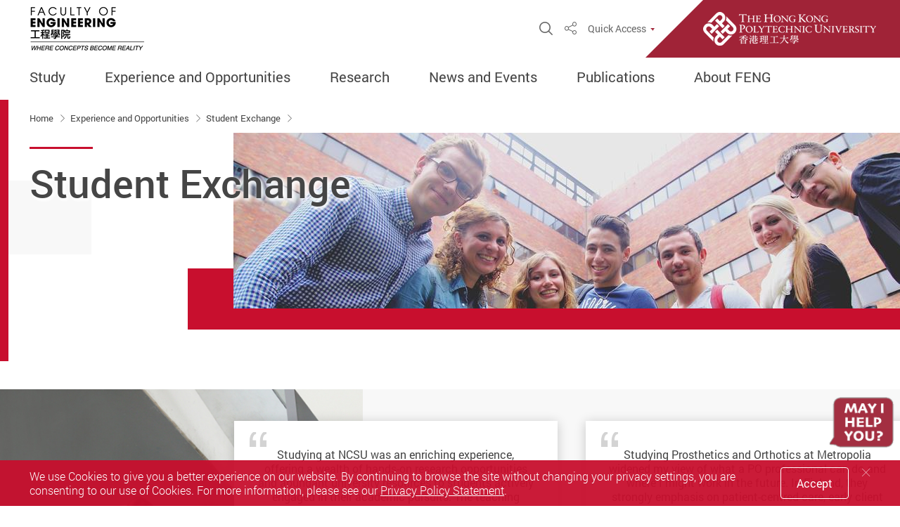

--- FILE ---
content_type: text/html; charset=utf-8
request_url: https://www.polyu.edu.hk/feng/experience-and-opportunities/student-exchange/
body_size: 18167
content:



<!DOCTYPE html>
<!--[if lt IE 7]>      <html class="no-js lt-ie9 lt-ie8 lt-ie7"> <![endif]-->
<!--[if IE 7]>         <html class="no-js lt-ie9 lt-ie8"> <![endif]-->
<!--[if IE 8]>         <html class="no-js lt-ie9"> <![endif]-->
<!--[if gt IE 8]><!-->
<html class="no-js" lang="en">
 <!--<![endif]-->
<!--  -->
<head>
    <meta content="IE=edge" http-equiv="X-UA-Compatible">
    <meta charset="utf-8">
    <meta name="viewport" content="width=device-width, initial-scale=1, shrink-to-fit=no">
    <link rel="dns-prefetch" href="https://fonts.gstatic.com">
    <link rel="stylesheet" type="text/css" href="/assets/css/style.css?v=20241025140449">
    <link rel="stylesheet" type="text/css" href="/bundles/print?v=J-PTrEjgaCPtyofHD6Hj7e6FR7o886lah6ZuKJRgQ3k1" media="print">


<link rel="stylesheet" type="text/css" href="/bundles/its?v=3vvm2XY779ZYWCtimjE81BUajA8Fnt8_ozkIVI5bV0k1">

    <script type="text/javascript" src="/bundles/jsLib?v=1PlBjXLpGou0PTc3WJ3qRjA3j-t5xJSAc64Lp4N2KtQ1"></script>

    
    
        <meta name="robots" content="index, follow">
    <meta property="og:title" content="Student Exchange | Experience and Opportunities | Faculty of Engineering" />
    <meta property="og:type" content="website" />
    <meta property="og:url" content="https://www.polyu.edu.hk/feng/experience-and-opportunities/student-exchange/" />
    <meta property="og:image" content="https://www.polyu.edu.hk/feng/feng/-/media/department/feng/setting/social_media_thumbnail_2400_1260.jpg?bc=ffffff&amp;h=630&amp;w=1200&amp;rev=aab62adcd3454dfea99b8d94c82d4ff2&amp;hash=C5D919A0B4E0C9A130898C172F22883C" />
    <meta property="og:site_name" content="Faculty of Engineering" />
        <meta name="twitter:card" content="summary" />
    <meta name="twitter:site" content="Faculty of Engineering">
    <meta name="twitter:title" content="Student Exchange | Experience and Opportunities | Faculty of Engineering" />
    <meta name="twitter:image" content="https://www.polyu.edu.hk/feng/feng/-/media/department/feng/setting/social_media_thumbnail_2400_1260.jpg?bc=ffffff&amp;h=630&amp;w=1200&amp;rev=aab62adcd3454dfea99b8d94c82d4ff2&amp;hash=C5D919A0B4E0C9A130898C172F22883C" />
    <title>Student Exchange | Faculty of Engineering</title>
    <link href="/_img/favicon.ico" rel="shortcut icon" type="image/x-icon">
            <link rel="alternate" href="https://www.polyu.edu.hk/feng/experience-and-opportunities/student-exchange/?sc_lang=en" hreflang="en" />
            <link rel="alternate" href="https://www.polyu.edu.hk/feng/experience-and-opportunities/student-exchange/?sc_lang=en" hreflang="x-default" />
    <link rel="canonical" href="https://www.polyu.edu.hk/feng/experience-and-opportunities/student-exchange/" />
    <meta name="format-detection" content="telephone=no">
        <!-- Google Tag Manager -->
        <script>
		        (function(w,d,s,l,i){w[l]=w[l]||[];w[l].push({'gtm.start':
		        new Date().getTime(),event:'gtm.js'});var f=d.getElementsByTagName(s)[0],
		        j=d.createElement(s),dl=l!='dataLayer'?'&l='+l:'';j.async=true;j.src=
		        'https://www.googletagmanager.com/gtm.js?id='+i+dl;f.parentNode.insertBefore(j,f);
		        })(window,document,'script','dataLayer','GTM-TQRPNQHS');</script>
        <!-- End Google Tag Manager -->
        <script async src='https://www.googletagmanager.com/gtag/js?id=G-6KENLP44V0'></script>
        <script>
			    window.dataLayer = window.dataLayer || [];
		        function gtag() { dataLayer.push(arguments); }
		        gtag('js', new Date());

						gtag('config', "G-6KENLP44V0");
						gtag('config', "G-Y164LC6VS4");

        </script>


    
</head>
<body class="lang-en css-transitions-only-after-page-load">
            <!-- Google Tag Manager (noscript) -->
            <noscript>
                <iframe src="https://www.googletagmanager.com/ns.html?id=GTM-TQRPNQHS"
                        height="0" width="0" style="display:none;visibility:hidden"></iframe>
            </noscript>
        <!-- End Google Tag Manager (noscript) -->
    <div class="wrapper">
        <!-- need to check if need to change later -->
        <a class="sr-only sr-only-focusable" id="skip-to-content" href="#skip-start">Skip to main content</a>
        

        
    <header class="page-head menu fact-header" id="header">
		<div class="header-wrap">
			<div class="fact-header__top">
				<div class="container header-top__container">
					<div class="header-wrap__left">
							<div class="logo-container">
								<a href="/feng/" target="">
									<picture>
										<source srcset="/feng/-/media/department/feng/setting/feng.png?bc=ffffff&amp;h=64&amp;mw=350&amp;rev=4f3b3c5c2f8d455e8184165bc404f5a3&amp;hash=15EEB3B10B944E4E319663B7B25CB694 1x, /feng/-/media/department/feng/setting/feng.png?bc=ffffff&amp;h=128&amp;mw=700&amp;rev=4f3b3c5c2f8d455e8184165bc404f5a3&amp;hash=3164E409463A6933D32480FA1A13110C 2x">
										<img class="main-logo main-logo--fact" src="/feng/-/media/department/feng/setting/feng.png?bc=ffffff&amp;h=64&amp;mw=350&amp;rev=4f3b3c5c2f8d455e8184165bc404f5a3&amp;hash=15EEB3B10B944E4E319663B7B25CB694" alt="Faculty of Engineering">
									</picture>
									<img src="/assets/img/blank.png" data-src="/feng/-/media/department/feng/setting/feng.png?bc=ffffff&amp;h=192&amp;mw=1050&amp;rev=4f3b3c5c2f8d455e8184165bc404f5a3&amp;hash=C96DE460101FF548BA4321CFA75CD30F" alt="Logo" class="main-logo main-logo--zoom main-logo--fact ">
								</a>
							</div>
											</div>
					<div class="header-wrap__right">
						<div class="fn-blk-wrap">
															<div class="fn-blk sitesearch-blk">
									<div class="sitesearch">
										<button class="sitesearch__trigger fn-blk__link" data-toggle="modal" data-target="#search-modal"><span class="ico ico-search" aria-hidden="true"></span><span class="sr-only">Open Site Search Popup</span></button>
									</div>
								</div>
															<div class="fn-blk share-blk">
									
            <div class="dropdown sharedrop__container share-area">
                <button class="share-blk__trigger sharedrop__trigger dropdown-toggle fn-blk__link" id="dropdown-header-share" data-toggle="dropdown" aria-haspopup="true" aria-expanded="false"><span class="ico-share" aria-hidden="true"></span><span class="sr-only">Share</span></button>
                <ul class="dropdown-menu" aria-labelledby="dropdown-header-share">
                    <li><a data-media="facebook" href="javascript:void(0);"><span class="ico ico-fw ico-facebook"></span>Facebook</a></li>
                    <li><a data-media="linkedin" href="javascript:void(0);"><span class="ico ico-fw ico-linkedin"></span>Linkedin</a></li>
                    <li><a data-media="twitter" href="javascript:void(0);"><span class="ico ico-fw ico-twitter"></span>Twitter</a></li>
                    <li><a data-media="weibo" href="javascript:void(0);"><span class="ico ico-fw ico-weibo"></span>Weibo</a></li>
                    <li><a data-media="email" href="javascript:void(0);"><span class="ico ico-fw ico-envelope"></span>Mail</a></li>
                    <li><a class="js-copy" data-clipboard-text="https://www.polyu.edu.hk/feng/experience-and-opportunities/student-exchange/" href="javascript:void(0);"><span class="ico ico-fw ico-link"></span>Copy Link</a></li>
                </ul>
            </div>

								</div>
																					        <div class="fn-blk q-access-blk d-none d-lg-flex">
            <div class="q-access">
                    <button class="fn-blk__link tri-link q-access-blk__trigger" data-toggle="modal" data-target="#q-access-menu" id="q-access-menu-trigger">Quick Access</button>
                <div class="modal  q-access-menu fade  color-set color-set--crimson" tabindex="-1" role="dialog" id="q-access-menu" aria-labelledby="q-access-menu-trigger" aria-hidden="true" style="z-index:20005 !important;">
                    <div class="modal-dialog q-access-menu__dialog" role="document">
                        <p class="q-access-menu__title">Quick Access</p>
                        <div>
                            <div class="q-access-menu__inner js-simplebar">
                                    <ul class="q-access-menu__list--1 circle-list">
                                                <li class="q-access-menu__item--1"><a href="https://www.polyu.edu.hk/about-polyu/" class="underline-link" target="_blank" ><span class="underline-link__line">About PolyU</span></a></li>
                                                <li class="q-access-menu__item--1"><a href="https://www.polyu.edu.hk/atoz/" class="underline-link" target="_blank" ><span class="underline-link__line">PolyU A to Z</span></a></li>
                                                <li class="q-access-menu__item--1"><a href="https://www.polyu.edu.hk/academicians/our-academicians/" class="underline-link" target="_blank" ><span class="underline-link__line">PolyU Academicians and Distinguished Scholars</span></a></li>
                                                <li class="q-access-menu__item--1"><a href="https://www.polyu.edu.hk/research/" class="underline-link" target="_blank" ><span class="underline-link__line">Research at PolyU</span></a></li>
                                                <li class="q-access-menu__item--1"><a href="http://www.polyu.edu.hk/study" class="underline-link" target="_blank" Study@PolyU><span class="underline-link__line">Study@PolyU</span></a></li>
                                                <li class="q-access-menu__item--1"><a href="https://www.polyu.edu.hk/campus-map" class="underline-link" target="_blank" ><span class="underline-link__line">Campus Map</span></a></li>
                                    </ul>
                                        <hr class="q-access-menu__hr">
                                    <ul class="q-access-menu__list--1 circle-list">
                                                <li class="q-access-menu__item--1"><a href="https://www.polyu.edu.hk/aae/" class="underline-link" target="_blank" Interdisciplinary Division of Aeronautical and Aviation Engineering><span class="underline-link__line">Department of Aeronautical and Aviation Engineering</span></a></li>
                                                <li class="q-access-menu__item--1"><a href="https://www.polyu.edu.hk/bme" class="underline-link" target="_blank" Department of Biomedical Engineering><span class="underline-link__line">Department of Biomedical Engineering</span></a></li>
                                                <li class="q-access-menu__item--1"><a href="https://www.polyu.edu.hk/eee" class="underline-link" target="_blank" Department of Electrical Engineering><span class="underline-link__line">Department of Electrical and Electronic Engineering</span></a></li>
                                                <li class="q-access-menu__item--1"><a href="https://www.polyu.edu.hk/ise/" class="underline-link" target="_blank" Department of Industrial and Systems Engineering><span class="underline-link__line">Department of Industrial and Systems Engineering</span></a></li>
                                                <li class="q-access-menu__item--1"><a href="https://www.polyu.edu.hk/me/" class="underline-link" target="_blank" Department of Mechanical Engineering><span class="underline-link__line">Department of Mechanical Engineering</span></a></li>
                                    </ul>
                                        <hr class="q-access-menu__hr">
                                    <ul class="q-access-menu__list--1 circle-list">
                                                <li class="q-access-menu__item--1"><a href="https://www.polyu.edu.hk/u3dp" class="underline-link" target="_blank" ><span class="underline-link__line">University Research Facility in 3D Printing</span></a></li>
                                                <li class="q-access-menu__item--1"><a href="https://www.polyu.edu.hk/riam/" class="underline-link" target="_blank" ><span class="underline-link__line">Research Institute for Advancing Manufacturing</span></a></li>
                                                <li class="q-access-menu__item--1"><a href="https://www.polyu.edu.hk/pri/" class="underline-link" target="_blank" ><span class="underline-link__line">Photonics Research Institute</span></a></li>
                                                <li class="q-access-menu__item--1"><a href="https://www.polyu.edu.hk/risa/" class="underline-link" target="_blank" ><span class="underline-link__line">Research Institute for Smart Ageing</span></a></li>
                                                <li class="q-access-menu__item--1"><a href="https://www.polyu.edu.hk/risports/" class="underline-link" target="_blank" ><span class="underline-link__line">Research Institute for Sports Science and Technology</span></a></li>
                                                <li class="q-access-menu__item--1"><a href="https://www.polyu.edu.hk/deepspaceex/" class="underline-link" target="_blank" ><span class="underline-link__line">Research Centre for Deep Space Explorations</span></a></li>
                                    </ul>
                            </div>
                        </div>
                        <button class="q-access-menu__close" data-dismiss="modal" aria-label="Close"><span class="ico ico-cross-narrow" aria-hidden="true"></span></button>
                    </div>
                </div>
            </div>
        </div>

															<div class="fact-header__poly-logo fact-logo-container theme-color-b4-bg">
									<a href="https://www.polyu.edu.hk/en/" target="_blank">
										<img src="/assets/img/fact-logo-1x.png" srcset="/assets/img/fact-logo-1x.png 1x, /assets/img/fact-logo-2x.png 2x, /assets/img/fact-logo-3x.png 3x" alt="PolyU" class="fact-main-logo">
									</a>
								</div>
						</div>

						<button class="mTrigger mobile-menu-wrap  d-block d-lg-none" data-toggle="modal" data-target="#mobile-menu" id="mobile-menu-trigger">
							<div class="mTrigger__inner mTrigger__inner--open">
								<span class="ico ico-sync-path-color ico-menu-burg mTrigger__icon"><span class="sr-only">Menu</span><span class="path1"></span><span class="path2"></span><span class="path3"></span></span>
							</div><div class="mTrigger__inner mTrigger__inner--close"><span class="ico ico-cross mTrigger__icon"></span></div>
						</button>
					</div>
				</div>
				<div class="header-bottom d-none d-lg-block">
					
	<div class="container header-bottom__container">
		<div class="mn mn--fact  color-set--crimson">
			<nav class="mn__nav">
				<ul class="mn__list--1">
									<li class="mn__item--1 has-sub">
                        <a href="/feng/study/" class="mn__link--1 theme-color-text-hover" target="_self">Study</a>
 					                        <ul class="mn-sm__list--2 theme-color-border">
                            				<li class="mn-sm__item--2 has-sub">
                        <a href="/feng/study/undergraduate-programmes/" class="mn-sm__link--2 theme-color-text-hover" target="_self">Undergraduate Programmes</a>
 					                        <ul class="mn-sm__list--3 theme-color-border">
                            				<li class="mn-sm__item--3">
                        <a href="/feng/study/undergraduate-programmes/jupas-applicants/" class="mn-sm__link--3 theme-color-text-hover" target="_self">JUPAS Applicants</a>
 									</li>
				<li class="mn-sm__item--3">
                        <a href="/feng/study/undergraduate-programmes/non-jupas-local-year-1-admissions/" class="mn-sm__link--3 theme-color-text-hover" target="_self">Non-JUPAS Applicants (Year 1 Admissions) </a>
 									</li>
				<li class="mn-sm__item--3">
                        <a href="/feng/study/undergraduate-programmes/non-jupas-local-senior-year-admissions/" class="mn-sm__link--3 theme-color-text-hover" target="_self">Non-JUPAS Applicants (Senior Year Admissions)</a>
 									</li>
				<li class="mn-sm__item--3">
                        <a href="/feng/study/undergraduate-programmes/international-students/" class="mn-sm__link--3 theme-color-text-hover" target="_self"> International Students</a>
 									</li>
				<li class="mn-sm__item--3">
                        <a href="/feng/study/undergraduate-programmes/jee/" class="mn-sm__link--3 theme-color-text-hover" target="_self">內地应届高考生</a>
 									</li>

                        </ul>
				</li>
				<li class="mn-sm__item--2">
                        <a href="/feng/study/taught-postgraduate-programmes/" class="mn-sm__link--2 theme-color-text-hover" target="_self">Taught Postgraduate Programmes</a>
 									</li>
				<li class="mn-sm__item--2">
                        <a href="/feng/study/research-postgraduate-programmes/" class="mn-sm__link--2 theme-color-text-hover" target="_self">Research Postgraduate Programmes</a>
 									</li>
				<li class="mn-sm__item--2">
                        <a href="/feng/study/information-for-current-students-of-bachelors-degree-scheme-in-engineering-programme/" class="mn-sm__link--2 theme-color-text-hover" target="_self">Information for Current Students of Bachelor&#39;s Degree Scheme in Engineering Programme</a>
 									</li>

                        </ul>
				</li>
				<li class="mn__item--1 has-sub">
                        <span tabindex="0" class="mn-sm__self-no-link mn__link--1 theme-color-text-hover">Experience and Opportunities</span>
 					                        <ul class="mn-sm__list--2 theme-color-border">
                            				<li class="mn-sm__item--2">
                        <a href="/feng/experience-and-opportunities/student-exchange/" class="mn-sm__link--2 theme-color-text-hover" target="_self">Student Exchange</a>
 									</li>
				<li class="mn-sm__item--2">
                        <a href="/feng/experience-and-opportunities/scholarships-and-awards/" class="mn-sm__link--2 theme-color-text-hover" target="_self">Scholarships &amp; Awards</a>
 									</li>
				<li class="mn-sm__item--2">
                        <a href="/feng/experience-and-opportunities/esec/" class="mn-sm__link--2 theme-color-text-hover" target="_self">Engineering Student Elite Club (ESEC)</a>
 									</li>
				<li class="mn-sm__item--2">
                        <a href="https://hkpolyuracing.com/" class="mn-sm__link--2 theme-color-text-hover" target="_blank">PolyU E-Formula Racing Team</a>
 									</li>
				<li class="mn-sm__item--2">
                        <span tabindex="0" class="mn-sm__self-no-link mn-sm__link--2 theme-color-text-hover">PolyU Robotics Club (Upcoming)</span>
 									</li>

                        </ul>
				</li>
				<li class="mn__item--1 has-sub">
                        <span tabindex="0" class="mn-sm__self-no-link mn__link--1 theme-color-text-hover">Research</span>
 					                        <ul class="mn-sm__list--2 theme-color-border">
                            				<li class="mn-sm__item--2">
                        <a href="/feng/research/project-awards/" class="mn-sm__link--2 theme-color-text-hover" target="_self">Project Awards</a>
 									</li>
				<li class="mn-sm__item--2">
                        <a href="/feng/research/laboratories-and-research-centres/" class="mn-sm__link--2 theme-color-text-hover" target="_self">Laboratories and Research Centres</a>
 									</li>
				<li class="mn-sm__item--2">
                        <a href="/feng/research/major-research-areas/" class="mn-sm__link--2 theme-color-text-hover" target="_self">Research Areas</a>
 									</li>
				<li class="mn-sm__item--2">
                        <a href="https://www.polyu.edu.hk/academicians/our-academicians/" class="mn-sm__link--2 theme-color-text-hover" target="_blank">PolyU Academicians and Distinguished Scholars</a>
 									</li>

                        </ul>
				</li>
				<li class="mn__item--1 has-sub">
                        <span tabindex="0" class="mn-sm__self-no-link mn__link--1 theme-color-text-hover">News and Events</span>
 					                        <ul class="mn-sm__list--2 theme-color-border">
                            				<li class="mn-sm__item--2">
                        <a href="/feng/news-and-events/news/" class="mn-sm__link--2 theme-color-text-hover" target="_self">News</a>
 									</li>
				<li class="mn-sm__item--2">
                        <a href="/feng/news-and-events/events/" class="mn-sm__link--2 theme-color-text-hover" target="_self">Events</a>
 									</li>
				<li class="mn-sm__item--2">
                        <a href="/feng/news-and-events/conferences-seminars-and-workshops/" class="mn-sm__link--2 theme-color-text-hover" target="_self">Conferences, Seminars, and Workshops</a>
 									</li>
				<li class="mn-sm__item--2">
                        <a href="/feng/news-and-events/opaa/" class="mn-sm__link--2 theme-color-text-hover" target="_self">Outstanding Alumni Award of PolyU Faculty of Engineering</a>
 									</li>
				<li class="mn-sm__item--2">
                        <a href="/feng/news-and-events/summer-programmes/" class="mn-sm__link--2 theme-color-text-hover" target="_self">Two days University Experience Programme</a>
 									</li>
				<li class="mn-sm__item--2">
                        <a href="/feng/news-and-events/3mt/" class="mn-sm__link--2 theme-color-text-hover" target="_self">Three Minute Thesis (3MT&#174;) Competition</a>
 									</li>
				<li class="mn-sm__item--2">
                        <a href="/feng/news-and-events/idfyp/" class="mn-sm__link--2 theme-color-text-hover" target="_self">Inter-departmental Final Year Projects</a>
 									</li>

                        </ul>
				</li>
				<li class="mn__item--1">
                        <a href="/feng/publications/" class="mn__link--1 theme-color-text-hover" target="_self">Publications</a>
 									</li>
				<li class="mn__item--1 has-sub">
                        <span tabindex="0" class="mn-sm__self-no-link mn__link--1 theme-color-text-hover">About FENG</span>
 					                        <ul class="mn-sm__list--2 theme-color-border">
                            				<li class="mn-sm__item--2">
                        <a href="/feng/about-feng/message-from-dean/" class="mn-sm__link--2 theme-color-text-hover" target="_self">Dean&#39;s Message</a>
 									</li>
				<li class="mn-sm__item--2 has-sub">
                        <span tabindex="0" class="mn-sm__self-no-link mn-sm__link--2 theme-color-text-hover">FENG at a Glance</span>
 					                        <ul class="mn-sm__list--3 theme-color-border">
                            				<li class="mn-sm__item--3">
                        <a href="/feng/about-feng/feng-at-a-glance/vision-and-mission/" class="mn-sm__link--3 theme-color-text-hover" target="_self">Vision and Mission</a>
 									</li>
				<li class="mn-sm__item--3">
                        <a href="/feng/about-feng/feng-at-a-glance/world-rankings/" class="mn-sm__link--3 theme-color-text-hover" target="_self">World Rankings</a>
 									</li>
				<li class="mn-sm__item--3">
                        <a href="/feng/about-feng/feng-at-a-glance/people/" class="mn-sm__link--3 theme-color-text-hover" target="_self">People</a>
 									</li>
				<li class="mn-sm__item--3">
                        <a href="/feng/about-feng/feng-at-a-glance/departments/" class="mn-sm__link--3 theme-color-text-hover" target="_self">Departments</a>
 									</li>

                        </ul>
				</li>
				<li class="mn-sm__item--2">
                        <a href="/feng/about-feng/contact-us/" class="mn-sm__link--2 theme-color-text-hover" target="_self">Contact Us</a>
 									</li>

                        </ul>
				</li>

				</ul>
			</nav>
		</div>
	</div>


				</div>
			</div>
		</div>
    </header>

        
	<div class="color-set--crimson modal mobile-menu mobile-menu--fact modal-sidemenu-slide modal-fix-scroll modal-fix-side-padding fade" tabindex="-1" role="dialog" id="mobile-menu" aria-labelledby="mobile-menu-trigger" aria-hidden="true">
		<div class="modal-dialog mobile-menu__dialog" role="document">
			<div class="mobile-menu__main" style="padding-bottom:68px;">
				<ul class="mb-mn__list--1">
					        <li class="mb-mn__item--1   has-sub">
                        <a href="/feng/study/" class="mb-mn__link--1 theme-color-text-hover" target="_self">
                            Study
                        </a>
                    <button type="button" data-toggle="modal" data-target="#demomb-1" class="mb-mn__line-arrow"><span class="ico ico-line-arrow-right mb-mn__arrow-icon theme-color-b4-text" aria-hidden="true"></span><span class="sr-only">Open / close</span></button>
                    <div class=" color-set--crimson modal modal-fix-side-padding fade mb-mn-sub-menu" data-backdrop="false" id="demomb-1" tabindex="-1" role="dialog" aria-hidden="true" style="z-index:20010 !important;">
                        <div class="modal-dialog mb-mn-sub-menu__dialog" role="document">
                            <div class="mb-mn-sub-menu__top">
                                <button class="mb-mn-sub-menu__back theme-color-text" data-dismiss="modal">back</button>
                            </div>
                            <p class="mb-mn-fact-sub-menu__main-title theme-color-bg">Study</p>
                                <div class="mb-mn-fact-sub-menu__main theme-color-text-hover" style="padding-bottom:68px;">
                                    <ul class="mb-mn-fact__list--2">
                                                <li class="mb-mn-fact__item--2   has-sub">
                        <a href="/feng/study/undergraduate-programmes/" class="mb-mn-fact__link--2 underline-link theme-color-text-hover theme-color-b4-bg theme-color-text-parent-active" target="_self">
                            Undergraduate Programmes
                        </a>
                    <button class="menu-collapse-btn theme-color-collapse-expaned-text" data-toggle="collapse" aria-expanded="false" aria-controls="menu-collapse-id-1-2-1" data-target="#menu-collapse-id-1-2-1"><span class="sr-only">Open / close menu</span></button>
                    <ul class="mb-mn-fact__list--3 collapse" id="menu-collapse-id-1-2-1">
                                <li class="mb-mn-fact__item--3 theme-color-b4-bg ">
                        <a href="/feng/study/undergraduate-programmes/jupas-applicants/" class="mb-mn-fact__link--3 theme-color-text-hover theme-color-b4-bg theme-color-text-parent-active" target="_self">
                            JUPAS Applicants
                        </a>
        </li>
        <li class="mb-mn-fact__item--3 theme-color-b4-bg ">
                        <a href="/feng/study/undergraduate-programmes/non-jupas-local-year-1-admissions/" class="mb-mn-fact__link--3 theme-color-text-hover theme-color-b4-bg theme-color-text-parent-active" target="_self">
                            Non-JUPAS Applicants (Year 1 Admissions) 
                        </a>
        </li>
        <li class="mb-mn-fact__item--3 theme-color-b4-bg ">
                        <a href="/feng/study/undergraduate-programmes/non-jupas-local-senior-year-admissions/" class="mb-mn-fact__link--3 theme-color-text-hover theme-color-b4-bg theme-color-text-parent-active" target="_self">
                            Non-JUPAS Applicants (Senior Year Admissions)
                        </a>
        </li>
        <li class="mb-mn-fact__item--3 theme-color-b4-bg ">
                        <a href="/feng/study/undergraduate-programmes/international-students/" class="mb-mn-fact__link--3 theme-color-text-hover theme-color-b4-bg theme-color-text-parent-active" target="_self">
                             International Students
                        </a>
        </li>
        <li class="mb-mn-fact__item--3 theme-color-b4-bg ">
                        <a href="/feng/study/undergraduate-programmes/jee/" class="mb-mn-fact__link--3 theme-color-text-hover theme-color-b4-bg theme-color-text-parent-active" target="_self">
                            內地应届高考生
                        </a>
        </li>

                    </ul>
        </li>
        <li class="mb-mn-fact__item--2  ">
                        <a href="/feng/study/taught-postgraduate-programmes/" class="mb-mn-fact__link--2 underline-link theme-color-text-hover theme-color-b4-bg theme-color-text-parent-active" target="_self">
                            Taught Postgraduate Programmes
                        </a>
        </li>
        <li class="mb-mn-fact__item--2  ">
                        <a href="/feng/study/research-postgraduate-programmes/" class="mb-mn-fact__link--2 underline-link theme-color-text-hover theme-color-b4-bg theme-color-text-parent-active" target="_self">
                            Research Postgraduate Programmes
                        </a>
        </li>
        <li class="mb-mn-fact__item--2  ">
                        <a href="/feng/study/information-for-current-students-of-bachelors-degree-scheme-in-engineering-programme/" class="mb-mn-fact__link--2 underline-link theme-color-text-hover theme-color-b4-bg theme-color-text-parent-active" target="_self">
                            Information for Current Students of Bachelor&#39;s Degree Scheme in Engineering Programme
                        </a>
        </li>

                                    </ul>
                                </div>
                        </div>
                    </div>
        </li>
        <li class="mb-mn__item--1   has-sub">
                        <span class="mb-mn__self-no-link mb-mn__link--1 theme-color-text-hover">
                            Experience and Opportunities
                        </span>
                    <button type="button" data-toggle="modal" data-target="#demomb-2" class="mb-mn__line-arrow"><span class="ico ico-line-arrow-right mb-mn__arrow-icon theme-color-b4-text" aria-hidden="true"></span><span class="sr-only">Open / close</span></button>
                    <div class=" color-set--crimson modal modal-fix-side-padding fade mb-mn-sub-menu" data-backdrop="false" id="demomb-2" tabindex="-1" role="dialog" aria-hidden="true" style="z-index:20010 !important;">
                        <div class="modal-dialog mb-mn-sub-menu__dialog" role="document">
                            <div class="mb-mn-sub-menu__top">
                                <button class="mb-mn-sub-menu__back theme-color-text" data-dismiss="modal">back</button>
                            </div>
                            <p class="mb-mn-fact-sub-menu__main-title theme-color-bg">Experience and Opportunities</p>
                                <div class="mb-mn-fact-sub-menu__main theme-color-text-hover" style="padding-bottom:68px;">
                                    <ul class="mb-mn-fact__list--2">
                                                <li class="mb-mn-fact__item--2  ">
                        <a href="/feng/experience-and-opportunities/student-exchange/" class="mb-mn-fact__link--2 underline-link theme-color-text-hover theme-color-b4-bg theme-color-text-parent-active" target="_self">
                            Student Exchange
                        </a>
        </li>
        <li class="mb-mn-fact__item--2  ">
                        <a href="/feng/experience-and-opportunities/scholarships-and-awards/" class="mb-mn-fact__link--2 underline-link theme-color-text-hover theme-color-b4-bg theme-color-text-parent-active" target="_self">
                            Scholarships &amp; Awards
                        </a>
        </li>
        <li class="mb-mn-fact__item--2  ">
                        <a href="/feng/experience-and-opportunities/esec/" class="mb-mn-fact__link--2 underline-link theme-color-text-hover theme-color-b4-bg theme-color-text-parent-active" target="_self">
                            Engineering Student Elite Club (ESEC)
                        </a>
        </li>
        <li class="mb-mn-fact__item--2  ">
                        <a href="https://hkpolyuracing.com/" class="mb-mn-fact__link--2 underline-link theme-color-text-hover theme-color-b4-bg theme-color-text-parent-active" target="_blank">
                            PolyU E-Formula Racing Team
                        </a>
        </li>
        <li class="mb-mn-fact__item--2  ">
                        <span class="mb-mn__self-no-link mb-mn-fact__link--2 theme-color-text-hover">
                            PolyU Robotics Club (Upcoming)
                        </span>
        </li>

                                    </ul>
                                </div>
                        </div>
                    </div>
        </li>
        <li class="mb-mn__item--1   has-sub">
                        <span class="mb-mn__self-no-link mb-mn__link--1 theme-color-text-hover">
                            Research
                        </span>
                    <button type="button" data-toggle="modal" data-target="#demomb-3" class="mb-mn__line-arrow"><span class="ico ico-line-arrow-right mb-mn__arrow-icon theme-color-b4-text" aria-hidden="true"></span><span class="sr-only">Open / close</span></button>
                    <div class=" color-set--crimson modal modal-fix-side-padding fade mb-mn-sub-menu" data-backdrop="false" id="demomb-3" tabindex="-1" role="dialog" aria-hidden="true" style="z-index:20010 !important;">
                        <div class="modal-dialog mb-mn-sub-menu__dialog" role="document">
                            <div class="mb-mn-sub-menu__top">
                                <button class="mb-mn-sub-menu__back theme-color-text" data-dismiss="modal">back</button>
                            </div>
                            <p class="mb-mn-fact-sub-menu__main-title theme-color-bg">Research</p>
                                <div class="mb-mn-fact-sub-menu__main theme-color-text-hover" style="padding-bottom:68px;">
                                    <ul class="mb-mn-fact__list--2">
                                                <li class="mb-mn-fact__item--2  ">
                        <a href="/feng/research/project-awards/" class="mb-mn-fact__link--2 underline-link theme-color-text-hover theme-color-b4-bg theme-color-text-parent-active" target="_self">
                            Project Awards
                        </a>
        </li>
        <li class="mb-mn-fact__item--2  ">
                        <a href="/feng/research/laboratories-and-research-centres/" class="mb-mn-fact__link--2 underline-link theme-color-text-hover theme-color-b4-bg theme-color-text-parent-active" target="_self">
                            Laboratories and Research Centres
                        </a>
        </li>
        <li class="mb-mn-fact__item--2  ">
                        <a href="/feng/research/major-research-areas/" class="mb-mn-fact__link--2 underline-link theme-color-text-hover theme-color-b4-bg theme-color-text-parent-active" target="_self">
                            Research Areas
                        </a>
        </li>
        <li class="mb-mn-fact__item--2  ">
                        <a href="https://www.polyu.edu.hk/academicians/our-academicians/" class="mb-mn-fact__link--2 underline-link theme-color-text-hover theme-color-b4-bg theme-color-text-parent-active" target="_blank">
                            PolyU Academicians and Distinguished Scholars
                        </a>
        </li>

                                    </ul>
                                </div>
                        </div>
                    </div>
        </li>
        <li class="mb-mn__item--1   has-sub">
                        <span class="mb-mn__self-no-link mb-mn__link--1 theme-color-text-hover">
                            News and Events
                        </span>
                    <button type="button" data-toggle="modal" data-target="#demomb-4" class="mb-mn__line-arrow"><span class="ico ico-line-arrow-right mb-mn__arrow-icon theme-color-b4-text" aria-hidden="true"></span><span class="sr-only">Open / close</span></button>
                    <div class=" color-set--crimson modal modal-fix-side-padding fade mb-mn-sub-menu" data-backdrop="false" id="demomb-4" tabindex="-1" role="dialog" aria-hidden="true" style="z-index:20010 !important;">
                        <div class="modal-dialog mb-mn-sub-menu__dialog" role="document">
                            <div class="mb-mn-sub-menu__top">
                                <button class="mb-mn-sub-menu__back theme-color-text" data-dismiss="modal">back</button>
                            </div>
                            <p class="mb-mn-fact-sub-menu__main-title theme-color-bg">News and Events</p>
                                <div class="mb-mn-fact-sub-menu__main theme-color-text-hover" style="padding-bottom:68px;">
                                    <ul class="mb-mn-fact__list--2">
                                                <li class="mb-mn-fact__item--2  ">
                        <a href="/feng/news-and-events/news/" class="mb-mn-fact__link--2 underline-link theme-color-text-hover theme-color-b4-bg theme-color-text-parent-active" target="_self">
                            News
                        </a>
        </li>
        <li class="mb-mn-fact__item--2  ">
                        <a href="/feng/news-and-events/events/" class="mb-mn-fact__link--2 underline-link theme-color-text-hover theme-color-b4-bg theme-color-text-parent-active" target="_self">
                            Events
                        </a>
        </li>
        <li class="mb-mn-fact__item--2  ">
                        <a href="/feng/news-and-events/conferences-seminars-and-workshops/" class="mb-mn-fact__link--2 underline-link theme-color-text-hover theme-color-b4-bg theme-color-text-parent-active" target="_self">
                            Conferences, Seminars, and Workshops
                        </a>
        </li>
        <li class="mb-mn-fact__item--2  ">
                        <a href="/feng/news-and-events/opaa/" class="mb-mn-fact__link--2 underline-link theme-color-text-hover theme-color-b4-bg theme-color-text-parent-active" target="_self">
                            Outstanding Alumni Award of PolyU Faculty of Engineering
                        </a>
        </li>
        <li class="mb-mn-fact__item--2  ">
                        <a href="/feng/news-and-events/summer-programmes/" class="mb-mn-fact__link--2 underline-link theme-color-text-hover theme-color-b4-bg theme-color-text-parent-active" target="_self">
                            Two days University Experience Programme
                        </a>
        </li>
        <li class="mb-mn-fact__item--2  ">
                        <a href="/feng/news-and-events/3mt/" class="mb-mn-fact__link--2 underline-link theme-color-text-hover theme-color-b4-bg theme-color-text-parent-active" target="_self">
                            Three Minute Thesis (3MT&#174;) Competition
                        </a>
        </li>
        <li class="mb-mn-fact__item--2  ">
                        <a href="/feng/news-and-events/idfyp/" class="mb-mn-fact__link--2 underline-link theme-color-text-hover theme-color-b4-bg theme-color-text-parent-active" target="_self">
                            Inter-departmental Final Year Projects
                        </a>
        </li>

                                    </ul>
                                </div>
                        </div>
                    </div>
        </li>
        <li class="mb-mn__item--1  ">
                        <a href="/feng/publications/" class="mb-mn__link--1" target="_self">
                            Publications
                        </a>
        </li>
        <li class="mb-mn__item--1   has-sub">
                        <span class="mb-mn__self-no-link mb-mn__link--1 theme-color-text-hover">
                            About FENG
                        </span>
                    <button type="button" data-toggle="modal" data-target="#demomb-6" class="mb-mn__line-arrow"><span class="ico ico-line-arrow-right mb-mn__arrow-icon theme-color-b4-text" aria-hidden="true"></span><span class="sr-only">Open / close</span></button>
                    <div class=" color-set--crimson modal modal-fix-side-padding fade mb-mn-sub-menu" data-backdrop="false" id="demomb-6" tabindex="-1" role="dialog" aria-hidden="true" style="z-index:20010 !important;">
                        <div class="modal-dialog mb-mn-sub-menu__dialog" role="document">
                            <div class="mb-mn-sub-menu__top">
                                <button class="mb-mn-sub-menu__back theme-color-text" data-dismiss="modal">back</button>
                            </div>
                            <p class="mb-mn-fact-sub-menu__main-title theme-color-bg">About FENG</p>
                                <div class="mb-mn-fact-sub-menu__main theme-color-text-hover" style="padding-bottom:68px;">
                                    <ul class="mb-mn-fact__list--2">
                                                <li class="mb-mn-fact__item--2  ">
                        <a href="/feng/about-feng/message-from-dean/" class="mb-mn-fact__link--2 underline-link theme-color-text-hover theme-color-b4-bg theme-color-text-parent-active" target="_self">
                            Dean&#39;s Message
                        </a>
        </li>
        <li class="mb-mn-fact__item--2   has-sub">
                        <span class="mb-mn__self-no-link mb-mn-fact__link--2 theme-color-text-hover theme-color-b4-bg theme-color-text-parent-active">
                            FENG at a Glance
                        </span>
                    <button class="menu-collapse-btn theme-color-collapse-expaned-text" data-toggle="collapse" aria-expanded="false" aria-controls="menu-collapse-id-6-2-2" data-target="#menu-collapse-id-6-2-2"><span class="sr-only">Open / close menu</span></button>
                    <ul class="mb-mn-fact__list--3 collapse" id="menu-collapse-id-6-2-2">
                                <li class="mb-mn-fact__item--3 theme-color-b4-bg ">
                        <a href="/feng/about-feng/feng-at-a-glance/vision-and-mission/" class="mb-mn-fact__link--3 theme-color-text-hover theme-color-b4-bg theme-color-text-parent-active" target="_self">
                            Vision and Mission
                        </a>
        </li>
        <li class="mb-mn-fact__item--3 theme-color-b4-bg ">
                        <a href="/feng/about-feng/feng-at-a-glance/world-rankings/" class="mb-mn-fact__link--3 theme-color-text-hover theme-color-b4-bg theme-color-text-parent-active" target="_self">
                            World Rankings
                        </a>
        </li>
        <li class="mb-mn-fact__item--3 theme-color-b4-bg ">
                        <a href="/feng/about-feng/feng-at-a-glance/people/" class="mb-mn-fact__link--3 theme-color-text-hover theme-color-b4-bg theme-color-text-parent-active" target="_self">
                            People
                        </a>
        </li>
        <li class="mb-mn-fact__item--3 theme-color-b4-bg ">
                        <a href="/feng/about-feng/feng-at-a-glance/departments/" class="mb-mn-fact__link--3 theme-color-text-hover theme-color-b4-bg theme-color-text-parent-active" target="_self">
                            Departments
                        </a>
        </li>

                    </ul>
        </li>
        <li class="mb-mn-fact__item--2  ">
                        <a href="/feng/about-feng/contact-us/" class="mb-mn-fact__link--2 underline-link theme-color-text-hover theme-color-b4-bg theme-color-text-parent-active" target="_self">
                            Contact Us
                        </a>
        </li>

                                    </ul>
                                </div>
                        </div>
                    </div>
        </li>

				</ul>
				<div class="mobile-menu__bottom" style="padding-bottom:100px;">
					<div class="mb-extra">
                        						    <div class="mb-extra__blk">
							    <button data-toggle="modal" data-target="#q-access-menu" class="mb-extra__link mb-extra__link--arrow">Quick Access</button>
						    </div>
					</div>
				</div>
			</div>
		</div>
	</div>



        <a href="javascript:void(0)" id="skip-start" tabindex="-1">Start main content</a>

        
        <div class="container">
			<ol class="breadcrumb breadcrumb--left-arrow">
						<li>
                                    <a href="/feng/" target="_self">
                                        Home
                                    </a>
						</li>
						<li>
							        <span >
								        Experience and Opportunities
							        </span>
						</li>
						<li>
                                    <a href="/feng/experience-and-opportunities/student-exchange/" target="_self" class=&quot;last&quot;>
                                        Student Exchange
                                    </a>
						</li>
			</ol>
		</div>
		<main class="page-content" tabindex="-1">
			<div>
				<div class="plate-title plate-title--extra-mb theme-color-b4-bg color-set--crimson">
					<div class="container theme-color-b4-bg">
						<div class="plate-title__inner theme-color-b4-bg">
							<div class="plate-title__title">
								<h1 class="plate-title__text">
									Student Exchange
								</h1>
								<div class="plate-title__img-w theme-color-b4-bg">
                                    <div class="plate-title__img-ctrl img--abs-w">
                                                                                        <img class="img--abs" src="/feng/-/media/department/feng/breadcrumb-image/exchange_2050_500.jpg?bc=ffffff&amp;h=250&amp;w=1025&amp;rev=a5865a57c086453f8e9544d4b2707c7d&amp;hash=E6C88443319A959C37A9E5DBD6F50A1C" srcset="/feng/-/media/department/feng/breadcrumb-image/exchange_2050_500.jpg?bc=ffffff&h=250&w=1025&rev=a5865a57c086453f8e9544d4b2707c7d&hash=E6C88443319A959C37A9E5DBD6F50A1C 1x, /feng/-/media/department/feng/breadcrumb-image/exchange_2050_500.jpg?bc=ffffff&h=500&w=2050&rev=a5865a57c086453f8e9544d4b2707c7d&hash=93348BEFD27A8DF50C1CADA7D33A7586 2x" alt="exchange_2050_500">
                                    </div>
								</div>
							</div>
						</div>
					</div>
				</div>
			</div>

        <div style="margin:1em 0em 0em 0em;">
            <div style="min-height:50px;">
                <!--- Component quick link buttons start ---->
                <div class=""></div>
                <div id="page-content">
                    <div style="clear:both;overflow:hidden;display:block;">
                        <div class="container static-content color-set--crimson">
                            <br />
                        </div>
                    </div>
                </div>
                <!--- Component quick link buttons end ---->
                <div class="">
            <div >
                <div class="ITS_Content_Highlight_Collection  ">
                    <div class="scroll-img-plate  color-set color-set--crimson   ">
                        <div class="scroll-img-plate__imgw d-none d-lg-block">
                            <div class="scroll-img-plate__img-ctrl img--abs-w">
                                <img class="img--abs" src="/feng/-/media/department/feng/content/experience-and-opportunities/experience-and-opportunities-student-exchange_1160x1192.png?bc=ffffff&amp;h=596&amp;w=580&amp;rev=59f130e7f5d6420d8d827c177d74afdc&amp;hash=389461297523AA11E3F18321D4CAEEA4" srcset="/feng/-/media/department/feng/content/experience-and-opportunities/experience-and-opportunities-student-exchange_1160x1192.png?bc=ffffff&h=596&w=580&rev=59f130e7f5d6420d8d827c177d74afdc&hash=389461297523AA11E3F18321D4CAEEA4 1x, /feng/-/media/department/feng/content/experience-and-opportunities/experience-and-opportunities-student-exchange_1160x1192.png?bc=ffffff&h=1192&w=1160&rev=59f130e7f5d6420d8d827c177d74afdc&hash=04D6DDF30D7CB45F9E927C470E52C17D 2x" alt="Experience and opportunities-student exchange_1160x1192">
                            </div>
                        </div>
                        <div class="scroll-img-plate__main">
                            <div class="scroll-img-plate__content">
                                <div class="scroll-related-blk js-slick-container">
                                    <div class="scroll-related-blk__inner scroll-related-blk__list js-slick js-slick-w-related-slider" id="sc-slick-473306">
                                            <div class="scroll-related-blk__blk js-slick-itm">

<a href="/feng/-/media/department/feng/content/experience-and-opportunities/student-exchange/aae_shih-wei-ting.pdf?rev=87344d6df75e411d8a52cf1f0348c2cf&hash=7B328412FA302F8ABB03BB5A1FDF7740" target="_blank"  class="msg-card">                                                        <div class="msg-card__top">

                                                            <div class="quote-blk msg-card__quote">Studying at NCSU was an enriching experience, offering a wealth of hands-on research opportunities and abundant university resources to students actively engaged in their academic pursuits. The teaching resources at NC State are truly exceptional. I was particularly impressed by a professor who taught Computational Fluid Dynamics (CFD) and aerodynamics; he ingeniously folded a piece of paper into an aircraft wing model for me to take home, vividly illustrating the airflow over an aircraft wing. This creative approach transformed complex theories into tangible concepts, making them much easier to grasp.</div>

                                                        </div>
                                                        <div class="msg-card__info msg-ppl-info">
                                                            <p class="msg-ppl-blk__name msg-ppl-info__name theme-color-text theme-color-ft-bg">BAN Wenrui</p>
                                                            <p class="msg-ppl-blk__name-desc msg-ppl-info__name-desc">Department of Aeronautical and Aviation Engineering<br/>Exchange to&#160;North Carolina State University, USA</p>
                                                        </div>
</a>                                            </div>
                                            <div class="scroll-related-blk__blk js-slick-itm">

<a href="/feng/-/media/department/feng/content/experience-and-opportunities/student-exchange/bme_zeng-kehao.pdf?rev=8934396bfac54fd79c6c5da566e5af9a&hash=337F38006411016307EF08B749F47060" target="_blank"  class="msg-card">                                                        <div class="msg-card__top">

                                                            <div class="quote-blk msg-card__quote">Studying Prosthetics and Orthotics at Metropolia widened my view of what a PO professional can do and where I might work in the future. In Finland, they strongly emphasis on patient-centred care, early client contact, and interdisciplinary knowledge. This showed me the importance of communication skills and empathy in addition to technical competence.</div>

                                                        </div>
                                                        <div class="msg-card__info msg-ppl-info">
                                                            <p class="msg-ppl-blk__name msg-ppl-info__name theme-color-text theme-color-ft-bg">Tang Sik Wai</p>
                                                            <p class="msg-ppl-blk__name-desc msg-ppl-info__name-desc">Department of Biomedical Engineering<br/>Exchange to&#160;Metropolia University of Applied Sciences, Finland</p>
                                                        </div>
</a>                                            </div>
                                            <div class="scroll-related-blk__blk js-slick-itm">

<a href="/feng/-/media/department/feng/content/experience-and-opportunities/student-exchange/eee_ho-ka-hei.pdf?rev=80b5676addb34b3584005e4100b3c31a&hash=72D32C4DA6D457BF0D4AC8FF85B803F9" target="_blank"  class="msg-card">                                                        <div class="msg-card__top">

                                                            <div class="quote-blk msg-card__quote">Studying in Sweden offered an inclusive learning environment with high-quality teaching and practical assignments. The flexible academic system allowed me to take advanced master's courses despite being a junior bachelor. The semester's two-period structure let me focus on just 3 courses at once, making learning more manageable while helping me fill knowledge gaps in my AI specialization.</div>

                                                        </div>
                                                        <div class="msg-card__info msg-ppl-info">
                                                            <p class="msg-ppl-blk__name msg-ppl-info__name theme-color-text theme-color-ft-bg">LIU Xinyan</p>
                                                            <p class="msg-ppl-blk__name-desc msg-ppl-info__name-desc">Department of Electrical and Electronic Engineering<br/>Exchange to&#160;Chalmers University of Technology, Sweden</p>
                                                        </div>
</a>                                            </div>
                                            <div class="scroll-related-blk__blk js-slick-itm">

<a href="/feng/-/media/department/feng/content/experience-and-opportunities/student-exchange/ise_singh-akshat.pdf?rev=89ed3afc91f84043836bdb5f866d1aa8&hash=10CCC9DFE7D7822ACD4B8CDE75411AC7" target="_blank"  class="msg-card">                                                        <div class="msg-card__top">

                                                            <div class="quote-blk msg-card__quote">The overseas semester exchange at McGill University was one of the most
challenging yet enjoyable experiences. The professors' teaching style and my classmates' working style significantly varied from my experience at PolyU. There was a learning curve, and I struggled quite a bit. However, this challenge pushed me to grow in ways I could not have back home. I improved my studying tactics, learned how to better work with people from different backgrounds, and fostered a larger desire to learn.</div>

                                                        </div>
                                                        <div class="msg-card__info msg-ppl-info">
                                                            <p class="msg-ppl-blk__name msg-ppl-info__name theme-color-text theme-color-ft-bg">PESENGCO Dominique Paulyne</p>
                                                            <p class="msg-ppl-blk__name-desc msg-ppl-info__name-desc">Department of Industrial and Systems Engineering<br/>Exchange to&#160;McGill University, Canada</p>
                                                        </div>
</a>                                            </div>
                                            <div class="scroll-related-blk__blk js-slick-itm">

<a href="/feng/-/media/department/feng/content/experience-and-opportunities/student-exchange/me_hon-hoi-hung-kobe.pdf?rev=86f0d56184db4e5eb04ceb5b0658bb49&hash=92B631A9F5808B606FEBAAB724FA294E" target="_blank"  class="msg-card">                                                        <div class="msg-card__top">

                                                            <div class="quote-blk msg-card__quote">My exchange at Cardiff University has provided me with a refreshing and enriching academic experience. While PolyU often emphasizes the techniques for solving advanced calculations, Cardiff University places a strong focus on helping students thoroughly understand the fundamental concepts first. This foundation-based approach has given me a new perspective on learning engineering. Rather than just focusing on the “how,” I learned to appreciate the “why” behind each principle. This shift in learning style has not only deepened my conceptual understanding but also encouraged me to think more critically and apply knowledge in a more meaningful way.</div>

                                                        </div>
                                                        <div class="msg-card__info msg-ppl-info">
                                                            <p class="msg-ppl-blk__name msg-ppl-info__name theme-color-text theme-color-ft-bg">TAN Qing Lin</p>
                                                            <p class="msg-ppl-blk__name-desc msg-ppl-info__name-desc">Department of Mechanical Engineering<br/>Exchange to&#160;Cardiff University, UK</p>
                                                        </div>
</a>                                            </div>
                                    </div>
                                </div>
                                <div class="scroll-related-slider js-ui-slider" data-slick-target="#sc-slick-473306">
                                    <span class="sr-only">Move left or Right</span>
                                </div>
                                <div class="component-text-content fix-color">
                                        <h3 class="text-center h2 theme-color-text">
Outbound Student Exchange                                        </h3>
                                                                                                                <div class="static-content static-content--less-line-height text-center">
                                            <p><h2 style="text-align: left;">Selection Criteria</h2>
<ul style="text-align: left;">
    <li>Academic performance
    </li>
    <li>Language proficiency
    </li>
    <li>Leadership
    </li>
    <li>Extra-curricular activities participation
    </li>
    <li>Community service participation
    </li>
    <li>Performance at interview, if applicable
    </li>
</ul>
<p> </p>
<h2 style="text-align: left;"><a href="https://www.polyu.edu.hk/geo/exchange-and-study-abroad/outgoing-students/" style="font-size: 2.625rem;">More details and Financial Support</a></h2>
<p> </p>
<h2 style="text-align: left;">Post-exchange Requirements</h2>
<ul style="text-align: left;">
    <li>Submit a report on attainment and personal development to the Department/ Faculty or GEO (as appropriate).
    </li>
</ul>
<p> </p>
<h2 style="font-size: 2em; text-align: left;">Application for Outbound Student Exchange for 2026/27 – Inviting application (please contact your hosting department for details)</h2></p>
                                        </div>
                                </div>
                            </div>
                        </div>
                    </div>
                </div>
            </div>

</div>
            </div>
        </div>
        </main>
        
<div id="chatbot">
<a href="#" onclick="openChatbot(); return false;" style="position: fixed; bottom: 65px; z-index: 99999; right: 5px;">
<img style="width:100px;" src="/-/media/system-setting/default-chatbot/chatbot-welcome.gif">
</a>
</div>        <footer class="page-foot--fact page-foot">
            <div class="container color-set--crimson">
                <div class="ft-row component-margin--no-top">
                    <div class="ft-row__blk ft-row__blk--left">
                        	<ul class="ft-site-link-list">
			<li class="ft-site-link-list__item"><a href="/privacy-policy-statement/" target="_blank" class="ft-site-link-list__link">Privacy Policy Statement</a></li>
			<li class="ft-site-link-list__item"><a href="/terms-of-use/" target="_blank" class="ft-site-link-list__link">Terms of Use</a></li>
			<li class="ft-site-link-list__item"><a href="/accessibility/" target="_blank" class="ft-site-link-list__link">Accessibility</a></li>
			<li class="ft-site-link-list__item"><a href="/feng/sitemap/" target="_self" class="ft-site-link-list__link">Sitemap</a></li>
	</ul>

                            <p class="cp">Copyright &copy; 2026 The Hong Kong Polytechnic University. All Rights Reserved.</p>
                    </div>
                    <div class="ft-row__blk ft-row__blk--right">
                        <div class="ft-social  socal-icon-list">
                                                                                        <a href="https://www.facebook.com/PolyU.FENG" class="socal-icon-list__itm" target="_blank"  rel="nofollow"><span class="ico ico-facebook socal-icon-list__icon"><span class="sr-only">Facebook</span></span></a>
                                                            <a href="https://www.youtube.com/PolyUFENG" class="socal-icon-list__itm" target="_blank"  rel="nofollow"><span class="ico ico-youtube socal-icon-list__icon"><span class="sr-only">Youtube</span></span></a>
                                                                                                                                                                                                        <a href="https://weibo.com/polyufeng" class="socal-icon-list__itm" target="_blank"  rel="nofollow"><span class="ico ico-sina-weibo socal-icon-list__icon"><span class="sr-only">Sina weibo</span></span></a>
                                                                                                            </div>

                    </div>
                  </div>
              </div>
          </footer>
<div class="cookie-alert js-cookie-alert color-set color-set--crimson theme-color-b4-bg do-not-print">
              <div class="container">
                  <div class="cookie-alert__inner">

                      <div class="side-button-blk side-button-blk--alert cookie-alert__side-btn">
                          <div class="side-button-blk__content theme-color-bgtext">
                                  <p class="cookie-alert__text theme-color-bgtext">We use Cookies to give you a better experience on our website. By continuing to browse the site without changing your privacy settings, you are consenting to our use of Cookies. For more information, please see our <a class="link-hover-underline" href="https://www.polyu.edu.hk/privacy-policy-statement/" target="_blank">Privacy Policy Statement</a>.</p>
                          </div>
                          <div class="side-button-blk__btns">
                              <div class="btn-row">
                                      <button class="cookie-alert__btn rbtn rbtn-width rbtn--whiteborder btn-row__btn">Accept</button>
                              </div>
                          </div>
                      </div>
                      <button class="cookie-alert__close cbtn" aria-label="Close">
                          <span class="ico ico-cross-narrow" aria-hidden="true"></span>
                      </button>
                  </div>
              </div>
</div>
<div class="old-browser">
              <div class="old-browser__content">
                  <button class="old-browser__close cbtn" aria-label="Close">
                      <span class="ico ico-cross-narrow" aria-hidden="true"></span>
                  </button>
                      <p class="old-browser__text">
                          Your browser is not the latest version. If you continue to browse our website,  Some pages may not function properly.
                          <br /><br />
                          You are recommended to upgrade to a newer version or switch to a different browser. A list of the web browsers that we support can be found <a href="/en/accessibility/">here</a>
                      </p>

                  <div class="old-browser__overlay" style="background-image: url(\_img\1920x1080.png)"></div>
              </div>
</div>
<script>
        var chatbotWindow; // Variable to store the reference to the chatbot window

        function openChatbot() {
            if (chatbotWindow && !chatbotWindow.closed) {
                chatbotWindow.focus(); // If the chatbot window is already open, focus on it
            } else {
                chatbotWindow = window.open('https://feng-chatbot.polyu.edu.hk', 'newwindow', 'width=1000,height=800');
            }
        }
</script>
        <!-- Modal -->
        <div class="modal modal-fix-side-padding fade full-page-modal search-modal js-bs-modal-full" id="search-modal" tabindex="-1" role="dialog" aria-labelledby="search-modal-label" aria-hidden="true" style="z-index:21000;">
            
			<div class="modal-dialog full-page-modal__dialog" role="document">
				<div class="modal-content full-page-modal__content  color-set--crimson">
					<div class="container full-page-modal__container">
						<p class="full-page-modal__title theme-color-text-dark" id="search-modal-label">What are you looking for?</p>
						<button type="button" class="full-page-modal__close" data-dismiss="modal" aria-label="Close">
							<span class="ico ico-cross" aria-hidden="true"></span>
						</button>
						<!--- Component search input start ---->
                        <div class="search-modal__search-blk angle-line-blk angle-line-blk--no-angle">
                            <div class="angle-line-blk__inner">
                                <form action="/feng/search-result/">
                                    <div class="shadow-search-blk js-typeahead" data-searchurl="https://www.polyu.edu.hk/api/search/keyword/suggestion" data-website="FENG">
                                        <span class="shadow-search-blk__icon ico ico-search" aria-hidden="true"></span>
                                        <label for="site-search" class="sr-only">Site Search</label>
                                        <input type="text" class="shadow-search-blk__input js-typeahead-input" id="site-search" name="query">
                                        <button class="shadow-search-blk__button">Search</button>
                                    </div>
                                </form>
                            </div>
                            <div style="margin:10px; display:block;overflow:hidden;">
                                <a href="https://www.polyu.edu.hk/internalsearch" target="_blank" id="internal_search_site_btn" style="float:right; text-decoration:underline;">Internal Document Search <img src="/assets/img/lock.png" height=18 /></a>
                            </div>
                        </div>
						<!--- Component popular search start ---->
							<div class="tagcloud tagcloud--col">
								<p class="tagcloud__title theme-color-text-dark" style="text-align:center;">Popular Search</p>
								<ul class="tagcloud__list tag-list">
											<li class="tag-list__itm" style="text-align:center;"><a href="/feng/search-result/?query=Belt and Road" >Belt and Road</a></li>
											<li class="tag-list__itm" style="text-align:center;"><a href="/feng/search-result/?query=Events" >Events</a></li>
											<li class="tag-list__itm" style="text-align:center;"><a href="/feng/search-result/?query=Giving to PolyU" >Giving to PolyU</a></li>
											<li class="tag-list__itm" style="text-align:center;"><a href="/feng/search-result/?query=Exchange" >Exchange</a></li>
								</ul>
							</div>
						<!--- Component popular search end ---->
					</div>
				</div>
			</div>

        </div>
    </div>
        <!-- <p></p>  -->
    <script type="text/javascript">
        //if security block for using iframe to read directly, can use "HTML5 window.postMessage" method, but need to check browser support
        function ITS_loadFrame() {
            var iframe = document.createElement('iframe');

            //load your page
            iframe.src = "/?p=1";  //window.location.href

            //hide the iframe using css
            iframe.style.cssText = 'position: absolute; opacity:0; z-index: -9999';

            //set iframe onload function, this will execute after the append
            iframe.onload = function (e) {
                //get iframe cookies
                var cookies = iframe.contentDocument.cookie;
                //remove iframe after load
                document.body.removeChild(iframe);

                //read particular cookies value instead of load all cookies to avoid duplicate
                //var acceptCookie = ITS_getCookie("is_accepted_cookie", cookies);
                var globalCookie = ITS_getCookieFromSource("SC_ANALYTICS_GLOBAL_COOKIE", cookies);
                var aspnetCookie = ITS_getCookieFromSource("ASP.NET_SessionId", cookies);

                ITS_setCookie("SC_ANALYTICS_GLOBAL_COOKIE", globalCookie, 3652);
                ITS_setCookie("ASP.NET_SessionId", aspnetCookie, 0);
            }

            if (typeof callGoogleTagManager == 'function') {
                callGoogleTagManager();
            }
            if (typeof callSocialAds == 'function') {
                callSocialAds();
            }
            if (typeof callCustomScript == 'function') {
                callCustomScript();
            }
            document.body.appendChild(iframe);
        }

        function ITS_getCookie(name) {
            var cookies = document.cookie;
            var nameEQ = name + "=";
            var ca = cookies.split(';');
            for (var i = 0; i < ca.length; i++) {
                var c = ca[i];
                while (c.charAt(0) == ' ') c = c.substring(1, c.length);
                if (c.indexOf(nameEQ) == 0) return c.substring(nameEQ.length, c.length);
            }
            return null;
        }

        function ITS_getCookieFromSource(name, cookies) {
            var nameEQ = name + "=";
            var ca = cookies.split(';');
            for (var i = 0; i < ca.length; i++) {
                var c = ca[i];
                while (c.charAt(0) == ' ') c = c.substring(1, c.length);
                if (c.indexOf(nameEQ) == 0) return c.substring(nameEQ.length, c.length);
            }
            return null;
        }

        function ITS_setCookie(name, value, days) {
            var expires = "";
            if (days) {
                var date = new Date();
                date.setTime(date.getTime() + (days * 24 * 60 * 60 * 1000));
                expires = "; expires=" + date.toUTCString();
            }
            document.cookie = name + "=" + (value || "") + expires + ";path=/;SameSite=None;secure;";
        }

    </script>
    <!-- Public Library -->
<script type="text/javascript" src="/bundles/js?v=ufNls3nvdC6VHEh7xrZX0WeV4EVFsPdvBKJoEZVYs981"></script>
    <!-- End Public Library -->
    <script type="text/javascript">
		$(function () {
			$("a[href^='http']:not([href*='polyu.edu.hk'])").attr("rel", "nofollow");

				
					$(".cookie-alert__btn").click(function() {
						ITS_setCookie('LabelName', '', 7);
						ITS_setCookie('LabelTimes', '', 7);
						ITS_setCookie('LabelExpire','', 7);
					});
				
		});
		$(document).ready(function () {
			$('a[href*="/sitecore/content/"]').each(function () {
				var oldUrl = $(this).attr("href");
				var newUrl = oldUrl.replace("/sitecore/content/", "/");
				$(this).attr("href", newUrl);
			});
		});

		var url = window.location.pathname;
		if (url.includes("/sitecore/content")) {
			var destination = "/";
			var path = url.split("/sitecore/content");
			if (path.length > 1) {
				destination = path[1];
				if (destination === "")
				{
					destination = "/";
				}
			}
			window.location.href = destination;
		}

    </script>

</body>
</html>
